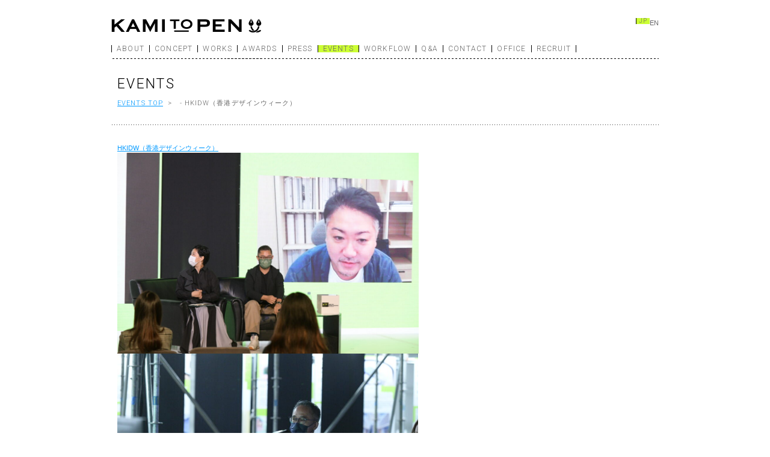

--- FILE ---
content_type: text/html; charset=UTF-8
request_url: http://kamitopen.com/2021/09/15/hkidw%EF%BC%88%E9%A6%99%E6%B8%AF%E3%83%87%E3%82%B6%E3%82%A4%E3%83%B3%E3%82%A6%E3%82%A3%E3%83%BC%E3%82%AF%EF%BC%89/
body_size: 4786
content:
<!DOCTYPE html PUBLIC "-//W3C//DTD XHTML 1.0 Transitional//EN" "http://www.w3.org/TR/xhtml1/DTD/xhtml1-transitional.dtd" />
<html xmlns="http://www.w3.org/1999/xhtml">
<head>
<meta http-equiv="Content-Type" content="text/html" charset="UTF-8" />

    <meta name="viewport" content="width=device-width,initial-scale=1" />
<meta name="keywords" content="KAMITOPEN, カミトペン, 建築, 一級建築士事務所, デザイン, 設計, 空間, 吉田昌弘" />
<meta name="description" content="KAMITOPEN（カミトペン）は吉田昌弘による建築事務所です。" />
<link rel="stylesheet" href="http://kamitopen.com/wp/wp-content/themes/kamitopen/css/kamitopen_style.css?20210916" type="text/css" />
<link href="http://fonts.googleapis.com/css?family=Roboto:300" rel="stylesheet" type="text/css" />
    <link rel="stylesheet" href="http://kamitopen.com/wp/wp-content/themes/kamitopen/nav/responsive-nav.css" />
    <link rel="stylesheet" href="http://kamitopen.com/wp/wp-content/themes/kamitopen/nav/multiple-navigations-combined/styles.css" />
    <script src="http://kamitopen.com/wp/wp-content/themes/kamitopen/nav/responsive-nav.js"></script>

    
<title>HKIDW（香港デザインウィーク） | KAMITOPEN</title>
<meta name='robots' content='max-image-preview:large' />
<link rel='dns-prefetch' href='//s.w.org' />
<link rel="alternate" type="application/rss+xml" title="KAMITOPEN &raquo; HKIDW（香港デザインウィーク） のコメントのフィード" href="http://kamitopen.com/2021/09/15/hkidw%ef%bc%88%e9%a6%99%e6%b8%af%e3%83%87%e3%82%b6%e3%82%a4%e3%83%b3%e3%82%a6%e3%82%a3%e3%83%bc%e3%82%af%ef%bc%89/feed/" />
		<script type="text/javascript">
			window._wpemojiSettings = {"baseUrl":"https:\/\/s.w.org\/images\/core\/emoji\/13.0.1\/72x72\/","ext":".png","svgUrl":"https:\/\/s.w.org\/images\/core\/emoji\/13.0.1\/svg\/","svgExt":".svg","source":{"concatemoji":"http:\/\/kamitopen.com\/wp\/wp-includes\/js\/wp-emoji-release.min.js?ver=5.7.14"}};
			!function(e,a,t){var n,r,o,i=a.createElement("canvas"),p=i.getContext&&i.getContext("2d");function s(e,t){var a=String.fromCharCode;p.clearRect(0,0,i.width,i.height),p.fillText(a.apply(this,e),0,0);e=i.toDataURL();return p.clearRect(0,0,i.width,i.height),p.fillText(a.apply(this,t),0,0),e===i.toDataURL()}function c(e){var t=a.createElement("script");t.src=e,t.defer=t.type="text/javascript",a.getElementsByTagName("head")[0].appendChild(t)}for(o=Array("flag","emoji"),t.supports={everything:!0,everythingExceptFlag:!0},r=0;r<o.length;r++)t.supports[o[r]]=function(e){if(!p||!p.fillText)return!1;switch(p.textBaseline="top",p.font="600 32px Arial",e){case"flag":return s([127987,65039,8205,9895,65039],[127987,65039,8203,9895,65039])?!1:!s([55356,56826,55356,56819],[55356,56826,8203,55356,56819])&&!s([55356,57332,56128,56423,56128,56418,56128,56421,56128,56430,56128,56423,56128,56447],[55356,57332,8203,56128,56423,8203,56128,56418,8203,56128,56421,8203,56128,56430,8203,56128,56423,8203,56128,56447]);case"emoji":return!s([55357,56424,8205,55356,57212],[55357,56424,8203,55356,57212])}return!1}(o[r]),t.supports.everything=t.supports.everything&&t.supports[o[r]],"flag"!==o[r]&&(t.supports.everythingExceptFlag=t.supports.everythingExceptFlag&&t.supports[o[r]]);t.supports.everythingExceptFlag=t.supports.everythingExceptFlag&&!t.supports.flag,t.DOMReady=!1,t.readyCallback=function(){t.DOMReady=!0},t.supports.everything||(n=function(){t.readyCallback()},a.addEventListener?(a.addEventListener("DOMContentLoaded",n,!1),e.addEventListener("load",n,!1)):(e.attachEvent("onload",n),a.attachEvent("onreadystatechange",function(){"complete"===a.readyState&&t.readyCallback()})),(n=t.source||{}).concatemoji?c(n.concatemoji):n.wpemoji&&n.twemoji&&(c(n.twemoji),c(n.wpemoji)))}(window,document,window._wpemojiSettings);
		</script>
		<style type="text/css">
img.wp-smiley,
img.emoji {
	display: inline !important;
	border: none !important;
	box-shadow: none !important;
	height: 1em !important;
	width: 1em !important;
	margin: 0 .07em !important;
	vertical-align: -0.1em !important;
	background: none !important;
	padding: 0 !important;
}
</style>
	<link rel='stylesheet' id='wp-block-library-css'  href='http://kamitopen.com/wp/wp-includes/css/dist/block-library/style.min.css?ver=5.7.14' type='text/css' media='all' />
<link rel='stylesheet' id='bogo-css'  href='http://kamitopen.com/wp/wp-content/plugins/bogo/includes/css/style.css?ver=3.3.3' type='text/css' media='all' />
<link rel='stylesheet' id='fancybox-css'  href='http://kamitopen.com/wp/wp-content/plugins/easy-fancybox/css/jquery.fancybox.min.css?ver=1.3.24' type='text/css' media='screen' />
<link rel='stylesheet' id='gmedia-global-frontend-css'  href='http://kamitopen.com/wp/wp-content/plugins/grand-media/assets/gmedia.global.front.css?ver=1.15.0' type='text/css' media='all' />
<script type='text/javascript' src='http://kamitopen.com/wp/wp-includes/js/jquery/jquery.min.js?ver=3.5.1' id='jquery-core-js'></script>
<script type='text/javascript' src='http://kamitopen.com/wp/wp-includes/js/jquery/jquery-migrate.min.js?ver=3.3.2' id='jquery-migrate-js'></script>
<script type='text/javascript' id='gmedia-global-frontend-js-extra'>
/* <![CDATA[ */
var GmediaGallery = {"ajaxurl":"http:\/\/kamitopen.com\/wp\/wp-admin\/admin-ajax.php","nonce":"81ab519642","upload_dirurl":"http:\/\/kamitopen.com\/wp\/wp-content\/grand-media","plugin_dirurl":"http:\/\/kamitopen.com\/wp\/wp-content\/grand-media","license":"3124:1sl-1c8d-1685-0aaf","license2":"0ef345182de1cd4353a04b6bd018ea10","google_api_key":""};
/* ]]> */
</script>
<script type='text/javascript' src='http://kamitopen.com/wp/wp-content/plugins/grand-media/assets/gmedia.global.front.js?ver=1.13.0' id='gmedia-global-frontend-js'></script>
<link rel="https://api.w.org/" href="http://kamitopen.com/wp-json/" /><link rel="alternate" type="application/json" href="http://kamitopen.com/wp-json/wp/v2/posts/11264" /><link rel="EditURI" type="application/rsd+xml" title="RSD" href="http://kamitopen.com/wp/xmlrpc.php?rsd" />
<link rel="wlwmanifest" type="application/wlwmanifest+xml" href="http://kamitopen.com/wp/wp-includes/wlwmanifest.xml" /> 
<meta name="generator" content="WordPress 5.7.14" />
<link rel="canonical" href="http://kamitopen.com/2021/09/15/hkidw%ef%bc%88%e9%a6%99%e6%b8%af%e3%83%87%e3%82%b6%e3%82%a4%e3%83%b3%e3%82%a6%e3%82%a3%e3%83%bc%e3%82%af%ef%bc%89/" />
<link rel='shortlink' href='http://kamitopen.com/?p=11264' />
<link rel="alternate" type="application/json+oembed" href="http://kamitopen.com/wp-json/oembed/1.0/embed?url=http%3A%2F%2Fkamitopen.com%2F2021%2F09%2F15%2Fhkidw%25ef%25bc%2588%25e9%25a6%2599%25e6%25b8%25af%25e3%2583%2587%25e3%2582%25b6%25e3%2582%25a4%25e3%2583%25b3%25e3%2582%25a6%25e3%2582%25a3%25e3%2583%25bc%25e3%2582%25af%25ef%25bc%2589%2F" />
<link rel="alternate" type="text/xml+oembed" href="http://kamitopen.com/wp-json/oembed/1.0/embed?url=http%3A%2F%2Fkamitopen.com%2F2021%2F09%2F15%2Fhkidw%25ef%25bc%2588%25e9%25a6%2599%25e6%25b8%25af%25e3%2583%2587%25e3%2582%25b6%25e3%2582%25a4%25e3%2583%25b3%25e3%2582%25a6%25e3%2582%25a3%25e3%2583%25bc%25e3%2582%25af%25ef%25bc%2589%2F&#038;format=xml" />

<!-- <meta name='GmediaGallery' version='1.18.7/1.8.0' license='3124:1sl-1c8d-1685-0aaf' /> -->
</head>


<body class="post-template-default single single-post postid-11264 single-format-standard ja">

<div id="container">

<div id="main_wrapper">

	<div id="menu_wrapper">

			<div class="main_logo">
				<a href="http://kamitopen.com"><img width="250px" height="25px" src="http://kamitopen.com/wp/wp-content/themes/kamitopen/img/general/kamitopen_main_logo.png" /></a>
			</div>

		<nav class="nav-collapse">

      <ul id="menu-global-navigation" class="main"><li id="menu-item-33" class="menu-item menu-item-type-post_type menu-item-object-page menu-item-33"><a href="http://kamitopen.com/about/">ABOUT</a></li>
<li id="menu-item-32" class="menu-item menu-item-type-post_type menu-item-object-page menu-item-32"><a href="http://kamitopen.com/concept/">CONCEPT</a></li>
<li id="menu-item-38" class="menu-item menu-item-type-taxonomy menu-item-object-category menu-item-38"><a href="http://kamitopen.com/category/works/">WORKS</a></li>
<li id="menu-item-35" class="menu-item menu-item-type-taxonomy menu-item-object-category menu-item-35"><a href="http://kamitopen.com/category/awards/">AWARDS</a></li>
<li id="menu-item-37" class="menu-item menu-item-type-taxonomy menu-item-object-category menu-item-37"><a href="http://kamitopen.com/category/press/">PRESS</a></li>
<li id="menu-item-36" class="menu-item menu-item-type-taxonomy menu-item-object-category current-post-ancestor current-menu-parent current-post-parent menu-item-36"><a href="http://kamitopen.com/category/events/">EVENTS</a></li>
<li id="menu-item-27" class="menu-item menu-item-type-post_type menu-item-object-page menu-item-27"><a href="http://kamitopen.com/workflow/">WORKFLOW</a></li>
<li id="menu-item-29" class="menu-item menu-item-type-post_type menu-item-object-page menu-item-29"><a href="http://kamitopen.com/qanda/">Q&#038;A</a></li>
<li id="menu-item-31" class="menu-item menu-item-type-post_type menu-item-object-page menu-item-31"><a href="http://kamitopen.com/contact/">CONTACT</a></li>
<li id="menu-item-30" class="menu-item menu-item-type-post_type menu-item-object-page menu-item-30"><a href="http://kamitopen.com/office/">OFFICE</a></li>
<li id="menu-item-28" class="menu-item menu-item-type-post_type menu-item-object-page menu-item-28"><a href="http://kamitopen.com/recruit/">RECRUIT</a></li>
</ul>
			<!-- <ul class="main">
				<li><a href="about/index.html">ABOUT</a></li>
				<li><a href="concept/index.html">CONCEPT</a></li>
				<li><a href="works/index.html">WORKS</a></li>
				<li><a href="awards/index.html">AWARDS</a></li>
				<li><a href="press/index.html">PRESS</a></li>
				<li><a href="events/index.html">EVENTS</a></li>
				<li><a href="workflow/workflow01.html">WORKFLOW</a></li>
        <li><a href="qanda/index.html">Q&amp;A</a></li>
				<li><a href="contact/index.html">CONTACT</a></li>
				<li><a href="office/index.html">OFFICE</a></li>
				<li><a class="menu_last" href="recruit/index.html">RECRUIT</a></li>
			</ul> -->

			<!-- <ul class="alt">
				<li><a class="menu_last" href="http://kamitopen.com/wp/wp-content/themes/kamitopen/en/index.html">EN</a></li>
				<li><a class="active" href="http://kamitopen.com">JP</a></li>
			</ul> -->
      <ul class="bogo-language-switcher"><li class="en-US en first"><span class="bogo-language-name">EN</span></li>
<li class="ja current last"><span class="bogo-language-name"><a rel="alternate" hreflang="ja" href="http://kamitopen.com/2021/09/15/hkidw%ef%bc%88%e9%a6%99%e6%b8%af%e3%83%87%e3%82%b6%e3%82%a4%e3%83%b3%e3%82%a6%e3%82%a3%e3%83%bc%e3%82%af%ef%bc%89/" title="JP" class="current" aria-current="page">JP</a></span></li>
</ul>
		</nav>
    
	</div>


	<div class="line01"></div>




<div id="contents_wrapper">
        
		<div class="title01_mb15">EVENTS</div>
		<div class="title03"><a href="http://kamitopen.com/category/events/">EVENTS TOP</a>&nbsp;&nbsp;&gt;&nbsp;&nbsp; - HKIDW（香港デザインウィーク）</div>
		<div class="line02_mt15"></div>

		<div class="textbox01">

      <div>
            

      
      </div>

			<div class="width_m content_body">

      
<p><a href="http://hkidw.org/forum/">HKIDW（香港デザインウィーク）</a></p>



<div class="wp-block-image"><figure class="aligncenter size-large is-resized"><img loading="lazy" src="http://kamitopen.com/wp/wp-content/uploads/2021/09/01-1024x683.jpg" alt="" class="wp-image-11265" width="501" height="334"/></figure></div>



<div class="wp-block-image"><figure class="aligncenter size-large is-resized"><img loading="lazy" src="http://kamitopen.com/wp/wp-content/uploads/2021/09/02-2-1024x683.jpg" alt="" class="wp-image-11266" width="500" height="333" srcset="http://kamitopen.com/wp/wp-content/uploads/2021/09/02-2-1024x683.jpg 1024w, http://kamitopen.com/wp/wp-content/uploads/2021/09/02-2-300x200.jpg 300w, http://kamitopen.com/wp/wp-content/uploads/2021/09/02-2-768x512.jpg 768w, http://kamitopen.com/wp/wp-content/uploads/2021/09/02-2-1536x1024.jpg 1536w, http://kamitopen.com/wp/wp-content/uploads/2021/09/02-2-2048x1365.jpg 2048w" sizes="(max-width: 500px) 100vw, 500px" /></figure></div>



<div class="wp-block-image"><figure class="aligncenter size-large is-resized"><img loading="lazy" src="http://kamitopen.com/wp/wp-content/uploads/2021/09/04-1024x576.jpg" alt="" class="wp-image-11268" width="511" height="287" srcset="http://kamitopen.com/wp/wp-content/uploads/2021/09/04-1024x576.jpg 1024w, http://kamitopen.com/wp/wp-content/uploads/2021/09/04-300x169.jpg 300w, http://kamitopen.com/wp/wp-content/uploads/2021/09/04-768x432.jpg 768w, http://kamitopen.com/wp/wp-content/uploads/2021/09/04-1536x864.jpg 1536w, http://kamitopen.com/wp/wp-content/uploads/2021/09/04-2048x1152.jpg 2048w" sizes="(max-width: 511px) 100vw, 511px" /></figure></div>

			</div>

		</div>
		<div class="title03">&lt;&lt;&nbsp;&nbsp;<a href="http://kamitopen.com/category/events/">BACK TO EVENTS TOP</a></div>

      
	</div>

<div class="copyright"><p>COPYRIGHT &copy; KAMITOPEN - ALL RIGHTS RESERVED.</p></div>
	<div class="line01"></div>

</div>

</div>


    <script>
      var navigation = responsiveNav(".nav-collapse");
    </script>
<script type='text/javascript' src='http://kamitopen.com/wp/wp-content/plugins/easy-fancybox/js/jquery.fancybox.min.js?ver=1.3.24' id='jquery-fancybox-js'></script>
<script type='text/javascript' id='jquery-fancybox-js-after'>
var fb_timeout, fb_opts={'overlayShow':true,'hideOnOverlayClick':true,'showCloseButton':true,'margin':20,'centerOnScroll':false,'enableEscapeButton':true,'autoScale':true };
if(typeof easy_fancybox_handler==='undefined'){
var easy_fancybox_handler=function(){
jQuery('.nofancybox,a.wp-block-file__button,a.pin-it-button,a[href*="pinterest.com/pin/create"],a[href*="facebook.com/share"],a[href*="twitter.com/share"]').addClass('nolightbox');
/* IMG */
var fb_IMG_select='a[href*=".jpg"]:not(.nolightbox,li.nolightbox>a),area[href*=".jpg"]:not(.nolightbox),a[href*=".jpeg"]:not(.nolightbox,li.nolightbox>a),area[href*=".jpeg"]:not(.nolightbox),a[href*=".png"]:not(.nolightbox,li.nolightbox>a),area[href*=".png"]:not(.nolightbox),a[href*=".webp"]:not(.nolightbox,li.nolightbox>a),area[href*=".webp"]:not(.nolightbox)';
jQuery(fb_IMG_select).addClass('fancybox image');
var fb_IMG_sections=jQuery('.gallery,.wp-block-gallery,.tiled-gallery,.wp-block-jetpack-tiled-gallery');
fb_IMG_sections.each(function(){jQuery(this).find(fb_IMG_select).attr('rel','gallery-'+fb_IMG_sections.index(this));});
jQuery('a.fancybox,area.fancybox,li.fancybox a').each(function(){jQuery(this).fancybox(jQuery.extend({},fb_opts,{'transitionIn':'elastic','easingIn':'easeOutBack','transitionOut':'elastic','easingOut':'easeInBack','opacity':false,'hideOnContentClick':false,'titleShow':true,'titlePosition':'over','titleFromAlt':true,'showNavArrows':true,'enableKeyboardNav':true,'cyclic':false}))});};
jQuery('a.fancybox-close').on('click',function(e){e.preventDefault();jQuery.fancybox.close()});
};
var easy_fancybox_auto=function(){setTimeout(function(){jQuery('#fancybox-auto').trigger('click')},1000);};
jQuery(easy_fancybox_handler);jQuery(document).on('post-load',easy_fancybox_handler);
jQuery(easy_fancybox_auto);
</script>
<script type='text/javascript' src='http://kamitopen.com/wp/wp-content/plugins/easy-fancybox/js/jquery.easing.min.js?ver=1.4.1' id='jquery-easing-js'></script>
<script type='text/javascript' src='http://kamitopen.com/wp/wp-content/plugins/easy-fancybox/js/jquery.mousewheel.min.js?ver=3.1.13' id='jquery-mousewheel-js'></script>
<script type='text/javascript' src='http://kamitopen.com/wp/wp-includes/js/wp-embed.min.js?ver=5.7.14' id='wp-embed-js'></script>
  </body>
</html>


--- FILE ---
content_type: text/css
request_url: http://kamitopen.com/wp/wp-content/themes/kamitopen/nav/multiple-navigations-combined/styles.css
body_size: 818
content:
/* ------------------------------------------
  DEMO PAGE'S STYLES
--------------------------------------------- */
body, div,
h1, h2, h3, h4, h5, h6,
p, blockquote, pre, dl, dt, dd, ol, ul, li, hr,
fieldset, form, label, legend, th, td,
article, aside, figure, footer, header, hgroup, menu, nav, section,
summary, hgroup {
  margin: 0;
  padding: 0;
  border: 0;
}

a:active,
a:hover {
  outline: 0;
}

@-webkit-viewport { width: device-width; }
@-moz-viewport { width: device-width; }
@-ms-viewport { width: device-width; }
@-o-viewport { width: device-width; }
@viewport { width: device-width; }

body {
  -webkit-text-size-adjust: 100%;
  -ms-text-size-adjust: 100%;
  text-size-adjust: 100%;
}

.nav-collapse,
.nav-collapse * {
  -moz-box-sizing: border-box;
  -webkit-box-sizing: border-box;
  box-sizing: border-box;
}

.nav-collapse,
.nav-collapse ul {
  list-style: none;
  width: 100%;
  float: left;
}


@media screen and (min-width: 800px) {
  .nav-collapse li {
  }
}

.nav-collapse a {
  color: #000;
  text-decoration: none;
  background: #fff;
  border-bottom: none;
	padding: 20px 0;
  float: left;
	text-align: center;
}

.nav-collapse .alt a {
  background: none;
}

@media screen and (min-width: 800px) {
  .nav-collapse a {
    margin: 0;
	padding: 4px;
    float: left;
    text-align: center;
    border: none;
  }
}

.nav-collapse ul ul a {
  background: #fff;
  padding-left: 2em;
}

@media screen and (min-width: 800px) {
  .nav-collapse ul ul a {
    display: none;
  }
}

.nav-toggle {
  -webkit-touch-callout: none;
  -webkit-user-select: none;
  -moz-user-select: none;
  -ms-user-select: none;
  user-select: none;
  width: 70px;
  height: 55px;
  float: right;
  text-indent: -9999px;
  overflow: hidden;
  background: #000 url("hamburger.gif") no-repeat 50% 85%;
}


@media screen and (max-width: 799px) {
.nav-collapse a {
  color: #000;
  text-decoration: none;
  width: 100%;
  background: #fff;
	padding: 20px 0;
	text-align: center;
}
.nav-collapse li {
  width: 100%;
}
}



@media screen and (-webkit-min-device-pixel-ratio: 1.3), screen and (min--moz-device-pixel-ratio: 1.3), screen and (-o-min-device-pixel-ratio: 2 / 1), screen and (min-device-pixel-ratio: 1.3), screen and (min-resolution: 192dpi), screen and (min-resolution: 2dppx) {
  .nav-toggle {
    background-image: url("hamburger-retina.gif");
    -webkit-background-size: 100px 100px;
    -moz-background-size: 100px 100px;
    -o-background-size: 100px 100px;
    background-size: 100px 100px;
  }
}
